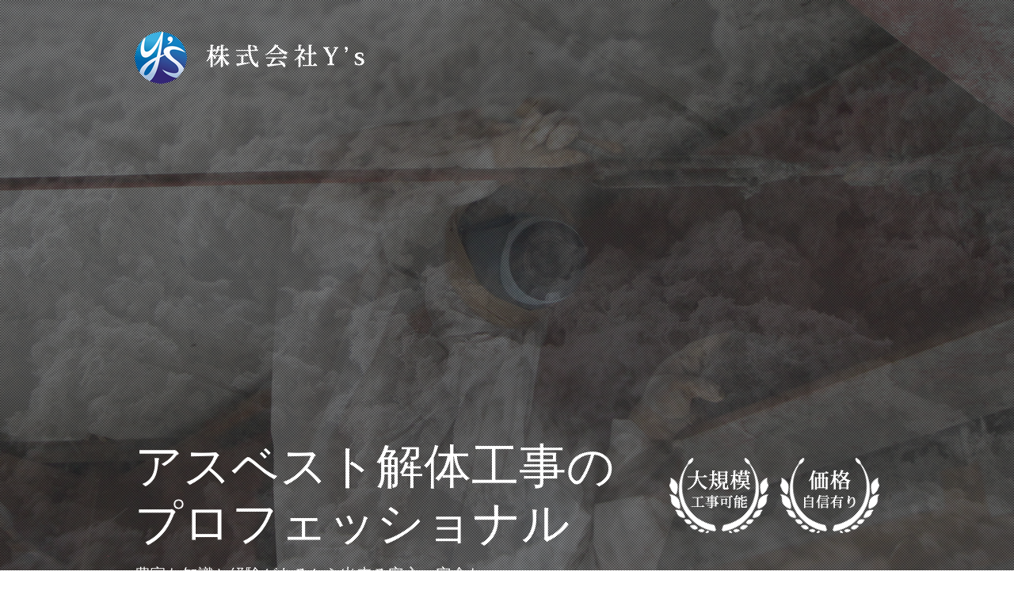

--- FILE ---
content_type: text/html; charset=UTF-8
request_url: http://kk-ys-waizu.com/
body_size: 3899
content:
<?xml version="1.0" encoding="UTF-8"?><!DOCTYPE html PUBLIC "-//W3C//DTD XHTML 1.0 Transitional//EN" "http://www.w3.org/TR/xhtml1/DTD/xhtml1-transitional.dtd">
<html xmlns="http://www.w3.org/1999/xhtml" lang="ja" xml:lang="ja">
<head>
<meta http-equiv="Content-Type" content="text/html; charset=UTF-8" />
<meta http-equiv="Content-Style-Type" content="text/css" />
<meta http-equiv="Content-Script-Type" content="text/javascript" />
<script type="text/javascript" src="https://ajax.googleapis.com/ajax/libs/jquery/1.11.0/jquery.min.js"></script>
<script type="text/javascript" src="js/swap.js"></script>

<!--topジャバスクリプト-->
<script type="text/javascript" src="./js/jquery-1.5.2.min.js"></script>
<script type="text/javascript" src="./js/bgstretcher.js"></script>
<script type="text/javascript" src="./js/top.js"></script>
<link href="./js/bgstretcher.css" rel="stylesheet" type="text/css" />

<!--付いてくるメニュー-->
<script type="text/javascript" src="js/topmeny.js"></script>

<link href="css/csstop.css" rel="stylesheet" type="text/css" />
<meta name="Description" content="豊富な知識と経験があるから出来る安心・安全なアスベストの解体工事で信頼を築いています。アスベスト解体業者株式会社Y’s" />
<meta name="keywords" content="アスベスト,解体工事,アスベスト解体業者,ワイズ,大阪" />
<meta name="author" content="株式会社Y’s" />
<meta name="copyright" content="https://kk-ys-waizu.com/" />
<title>株式会社Y’sはアスベスト解体工事のプロフェッショナルです</title>
<link rel="SHORTCUT ICON" href="favicon.png" />
<link rel="INDEX" href="./index.php" />
</head>
<body>

<!-- $lmenu start -->
  <div class="head01">
<h1><a href="index.php"><img src="img/menu01.png" width="189" height="53" alt="株式会社 Y’s" /></a></h1>

<ul>
<li><a href="ask.php"><img src="img/menu06.png" width="178" height="53" alt="お問合わせ" /></a></li>
<li><a href="company.php"><img src="img/menu05.png" width="107" height="53" alt="会社概要" /></a></li>
<li><a href="flow.php"><img src="img/menu04.png" width="113" height="53" alt="施工の流れ" /></a></li>
<li><a href="asbestos.php"><img src="img/menu03.png" width="184" height="53" alt="アスベストについて" /></a></li>
<li><a href="index.php"><img src="img/menu02.png" width="85" height="53" alt="トップページ" /></a></li>
</ul>
<br clear="all" />
</div><!-- $lmenu end -->



<div id="top01">
<div class="top02">
<div class="top03">
<img src="img/top01.png" width="290" height="66" alt="株式会社Y’s" class="mb447" />
<h1 class="one">アスベスト解体工事の<br />
プロフェッショナル</h1>
<p class="top05">豊富な知識と経験があるから出来る安心・安全な<br />
  検体採取・含有分析・環境測定・適切な撤去と処理で信頼を築いています。</p>
</div>
</div>
</div>



<div class="asbestos03">
<div class="top16">
<h2 class="top12-4">除去率・安全性向上<br />
高水圧工法・流水工法のプロフェッショナル</h2>

<p class="mb50">
携帯型水循環式湿潤吸引電動サンダー「GSCウェットサンダー」5台導入など、<br />
アスベスト除去に関する対策が強化した安全な工法に特化しております。
</p>


<div class="top17">
<h3 class="top18">粉塵飛散を最小限に抑え、安全性UP！<br>
ウォータジェット工法</h3>
<div class="top19">
<p class="mb15">
高圧流水方式による除去は従来のサンダーによる除去に比べ、粉塵飛散の軽減はもちろん、建物へのダメージの軽減や除去・洗浄を同時に行うことが出来、作業時間の短縮・コストの削減にも繋がります。
</p>
<div class="top20"><h4 class="top22">石綿含有外壁等撤去工事一式</h4>湿潤化状態が維持され飛散すること無く安全に撤去できる環境に特化した工法です。</div>
<div class="top21"><h4 class="top22">煙突内部</h4>煙突内部を無人遠隔機を操作し断熱材等を撤去します。</div>
<br clear="all" />
</div>
</div>



<div class="top23">
<h3 class="top18">携帯型水循環式湿潤吸引電動サンダー<br />
GSCウェットサンダー</h3>
<div class="top19">
<p class="mb15">
2021年4月より、アスベスト除去に関する対策が強化され、電動工具を用いる仕上塗材の除去作業には湿潤状態が必須となっています。
</p>
<p class="mb15">
GSCウェットサンダーは、常時湿潤状態にて外壁の除去が可能で、飛散防止、環境、作業員に安全な工法です。
</p>
<p>
剥離物はフィルター内へ水は循環再利用され、フィルター廃棄物と残存水は高分子吸水剤等で固化処理し、現場では排水0で施工を行うことができます。
</p>
</div>
</div>



</div>
</div>



<div class="top06">
<div class="top07">
<div class="top08"><h2>適切なアスベスト対策で<br />
健康被害を防ぎます</h2></div>


<div class="top09">
<p>「優れた建材」として過去に多くの建物で<br />
  利用されたアスベストは現在<br />
  建物の劣化に伴う、改築・解体工事に伴い<br />
  外部への飛散など甚大な被害を避けるため<br />
  国が定めた適切なアスベストの<br />
  処理を行う必要があります。</p>
<p>弊社は全国各地、大小様々な<br />
  アスベスト対策の経験・知識はもちろん<br />
  人材育成や弊社独自のネットワークから<br />
  大規模なビルや施設のアスベスト工事にも<br />
  優秀な人材にて一貫して対応できる<br />
  ことから、工事価格にも自信がございます。</p>
<p>アスベスト対策でお困りでしたら<br />
  お気軽にお問合わせください。</p>
</div>
<br clear="all" />
</div>
</div>



<div class="top10">
<div class="top11">
<img src="img/top04.jpg" width="49" height="50" alt="株式会社Y’s" class="mb25" />
<h2 class="top12">株式会社Y’sの仕事</h2>
<img src="img/top05.jpg" width="643" height="80" alt="株式会社Y’s" class="mb85" />

<div class="mb20"> <a href="asbestos.php"><img src="img/top07.jpg" width="417" height="252" alt="アスベスト工事について" class="mr20" /></a><a href="flow.php"><img src="img/top08.jpg" width="417" height="252" alt="施工・申請の流れ" /></a>
</div>
<a href="company.php#ank1"><img src="img/top09.jpg" width="417" height="252" alt="事業内容" class="mr20" /></a><a href="company.php"><img src="img/top10.jpg" width="417" height="252" alt="会社概要" /></a>

</div>



<!--

<h2 class="top12-2">お知らせ</h2>
<div class="news01">

<div class="news02">
<div class="news03">
<h3 class="news05">携帯型水循環式湿潤吸引電動サンダー<br>
GSCウェットサンダー導入しました。</h3>
<p>2021年4月より、アスベスト除去に関する対策が強化され、電動工具を用いる仕上塗材の除去作業には湿潤状態が必須となっています。</p>

<p>GSCウェットサンダーは、ケレンと同時に水を常時かけながら水と剥離物を回収。<br>
さらに回収した剥離物はフィルタで水をろ過、水は再利用されます。</p>
<img src="img/230908-03.jpg" width="533" height="45" alt="GSCウェットサンダー" />
</div>
<div class="news04">
<img src="img/230908-04.jpg" width="330" height="488" alt="GSCウェットサンダー" />
</div>
<br clear="all" />
</div>


<div class="news06">
<div class="news03">
<h3 class="news05">粉塵飛散を最小限に抑え、安全性UP！<br />
ウォータジェット工法</h3>
<p>高圧流水方式による除去は従来のサンダーによる除去に比べ、粉塵飛散の軽減はもちろん、建物へのダメージの軽減や除去・洗浄を同時に行うことが出来、作業時間の短縮・コストの削減にも繋がります。</p>
</div>
<div class="news04">
<img src="img/230908-05.jpg" width="330" height="361" alt="ウォータジェット工法" />
</div>
<br clear="all" />
</div>

</div>


-->


</div>



<div class="top13">
<div class="top14">
  <h3><img src="img/top15.jpg" width="103" height="164" alt="施工実績" /></h3></div>
<div class="top15">
<ul>
<li class="mr15"><img src="img/top11.jpg" width="369" height="223" alt="施工実績" class="mb15" />大阪 某小学校<br />
  外壁アスベスト除去工事</li>
<li><img src="img/top12.jpg" width="369" height="223" alt="施工実績" class="mb15" />京都　某卸売市場<br />
  内装アスベスト除去工事</li>
<li class="mr15"><img src="img/top13.jpg" width="369" height="223" alt="施工実績" class="mb15" />大分　某ホテル<br />
  外壁アスベスト除去工事</li>
<li><img src="img/top14.jpg" width="369" height="223" alt="施工実績" class="mb15" />北海道　某ショッピングモール<br />
  外壁アスベスト除去工事</li>
</ul>
<br clear="all" />
<div align="center" class="pt50"><a href="asbestos.php#ank1"><img src="img/top16.jpg" width="299" height="60" alt="施工実績一覧" /></a>
</div>
</div>
<br clear="all" />
</div>
















<!-- $foot start -->
<div class="foot01">
<div class="foot02">
<h3>お気軽にお問合せください</h3>
<div class="foot03"><a href="tel:0724688373"><img src="img/top17.png" width="337" height="58" alt="電話番号" /></a></div>
<div class="foot04"><a href="ask.php"><img src="img/top18.png" width="353" height="58" alt="フォームからお問合わせ" /></a></div>
<br clear="all" />
</div>
</div>


<div class="foot05">
<div class="foot06">
<div class="foot07">
<h5 class="mb40"><img src="img/top19.jpg" width="236" height="29" alt="株式会社 Y’s" /></h5>
<p class="mb20">〒530-0037　大阪府大阪市北区松ケ枝町7番6号<br />
中世古ビル2階2A号室<br />
  TEL：06-6766-4275<br />
  営業時間：9時～17時（定休日：土日祝）</p>
Copyrights &copy; 株式会社 Y’s All Rights Reserved
</div>
<div class="foot08">
<div class="foot09">
<ul>
<li><a href="index.php">トップ</a></li>
<li><a href="company.php#ank1">事業内容</a></li>
<li><a href="company.php">会社概要</a></li>
</ul>
</div>
<div class="foot10">
<ul>
<li><a href="asbestos.php">アスベスト工事について</a></li>
<li><a href="flow.php">施工・申請の流れ</a></li>
<li><a href="ask.php">お問合わせ</a></li>
</ul>
</div>
<br clear="all" />
</div>
<br clear="all" />
</div>
</div><!-- $foot end -->


</body>
</html>


--- FILE ---
content_type: text/css
request_url: http://kk-ys-waizu.com/css/csstop.css
body_size: 3568
content:
/* style */
body,td,th {
	margin: 0;
	font-family:"メイリオ", "Meiryo", "ヒラギノ角ゴ Pro W3", "Hiragino Kaku Gothic Pro", "HiraKakuPro-W3", Osaka, "ＭＳ Ｐゴシック", "MS PGothic", Sans-Serif;
	color: #333333;
	line-height:1.8;
}

body {
	padding: 0px;
	margin: 0px;
	font-size: 20px;
}
html{
    -webkit-text-size-adjust: none;
}
#bg01 {
	background:url(../img/bg01.jpg) no-repeat;
	background-position:center top;
	}


#bg02 {
	background:url(../img/bg04.jpg) no-repeat;
	background-position:center top;
	}

h1,h2,h3,h4,h5,h6,form,ol,ul,li,hr,dl,dt,dd,address {
	margin: 0px;
	padding: 0px;
}
img {
	border:0px;
	vertical-align:bottom;
}

li {
	list-style-type: none;
}
p {
	margin: 0px;
	padding-top: 0px;
	padding-right: 0px;
	padding-bottom: 15px;
	padding-left: 0px;
}

a:hover img {
  opacity: 0.7;
  filter: alpha(opacity=70);
  -ms-filter: "alpha(opacity=70)";
}

a {
	color:#305B98;
	text-decoration: none;
}

a:hover {
	text-decoration: underline;
	color:#305B98;
}
a:active {
	text-decoration: underline;
}

address {
	font-style: normal;
	font-weight: normal;
}



.pb20 {
	padding-bottom:20px;
	}

.mb5 {margin-bottom:5px;}
.mb10 {margin-bottom:10px;}
.mb15 {margin-bottom:15px;}
.mb20 {margin-bottom:20px;}
.mb25 {margin-bottom:25px;}
.mb30 {margin-bottom:30px;}
.mb40 {margin-bottom:40px;}
.mb50 {margin-bottom:50px;}
.mb60 {margin-bottom:60px;}
.mb70 {margin-bottom:70px;}
.mb85 {margin-bottom:85px;}
.mb335 {margin-bottom:335px;}
.mb447 {margin-bottom:447px;}

.mt10 {margin-top:10px;}
.mt15 {margin-top:15px;}
.mt20 {margin-top:30px;}
.mt30 {margin-top:30px;}

.ml10 {margin-left:10px;}
.ml15 {margin-left:15px;}
.ml20 {margin-left:20px;}
.ml30 {margin-left:30px;}

.mr10 {margin-right:10px;}
.mr15 {margin-right:15px;}
.mr20 {margin-right:20px;}
.mr30 {margin-right:30px;}

.fs10 {font-size:10px;}
.fs11 {font-size:11px;}
.fs12 {font-size:12px;}
.fs13 {font-size:13px;}
.fs14 {font-size:14px;}
.fs15 {font-size:15px;}
.fs16 {font-size:16px;}
.fs17 {font-size:17px;}
.fs18 {font-size:18px;}
.fs22 {font-size:22px;}

.fcb {color:#009FE7;}
.fco {color:#E55926;}
.fcg {color:#7FB83F;}
.fcp {color:#FF0066;}
.fcr {color:#F00}

.flc {clear:left;}
	
.frc {clear:right;}


/* micro clearfx フロートを親要素でクリア */
.cf:before, .cf:after {
    content:"";
    display:table
}
.cf:after { clear:both }
.cf { zoom:1 } /* IE 6/7用。不要なら削除可。 */
	
/* style */


#top01 {
	height:850px;
	}

.top02 {
	height:850px;
	background:url(../img/03.png) ;
	}

.top03 {
	width:940px;
	margin-left:auto;
	margin-right:auto;
	padding-top:40px;
	}

.top04 {
	width:940px;
	margin-left:auto;
	margin-right:auto;
	padding-top:40px;
	}

h1.one {
	font-size:60px;
	font-weight:normal;
	color:#ffffff;
	padding-right:320px;
	background:url(../img/top02.png) no-repeat;
	background-position: 100% 50%;
	font-family: "游明朝", YuMincho, "Hiragino Mincho ProN W3", "ヒラギノ明朝 ProN W3", "Hiragino Mincho ProN", "HG明朝E", "ＭＳ Ｐ明朝", "ＭＳ 明朝", serif;
	line-height:1.2;
	margin-bottom:10px;
	}

.top05 {
	color:#FFF;
	}

.top06 {
	background:url(../img/top03.jpg) no-repeat;
	background-position:center bottom;
	padding-top:145px;
	padding-bottom:225px;
	}

.top07 {
	width:720px;
	margin-left:auto;
	margin-right:auto;
	}

.top08 {
	width:155px;
	float:right;
  -ms-writing-mode: tb-rl;
  writing-mode: vertical-rl;
	text-align: left;
  line-height:1.6;
	font-family: "游明朝", YuMincho, "Hiragino Mincho ProN W3", "ヒラギノ明朝 ProN W3", "Hiragino Mincho ProN", "HG明朝E", "ＭＳ Ｐ明朝", "ＭＳ 明朝", serif;
		font-size:30px;
	}

.top08 h2 {
		font-size:35px;
	}

.top09 {
	width:565px;
	float:right;
  -ms-writing-mode: tb-rl;
  writing-mode: vertical-rl;
	text-align:left;
  line-height:1.6;
	font-family: "游明朝", YuMincho, "Hiragino Mincho ProN W3", "ヒラギノ明朝 ProN W3", "Hiragino Mincho ProN", "HG明朝E", "ＭＳ Ｐ明朝", "ＭＳ 明朝", serif;
	font-size:22px;
	padding-top:45px;
	}

.top09 p {
	padding-right:20px;
	}

.top10 {
	background:url(../img/top06.jpg) ;
	padding-top:150px;
	padding-bottom:190px;
	}

.top11 {
	width:860px;
	margin-left:auto;
	margin-right:auto;
	text-align:center;
	}

h2.top12 {
	font-family: "游明朝", YuMincho, "Hiragino Mincho ProN W3", "ヒラギノ明朝 ProN W3", "Hiragino Mincho ProN", "HG明朝E", "ＭＳ Ｐ明朝", "ＭＳ 明朝", serif;
	font-size:40px;
	}

.top13 {
	padding-top:180px;
	padding-bottom:180px;
	width:960px;
	margin-left:auto;
	margin-right:auto;
	}



.top14 {
	width:207px;
	float:right;
	text-align:right;
	}

.top15 {
	width:753px;
	float:right;
	}

.top16 {
	width:980px;
	text-align:center;
	margin-left:auto;
	margin-right:auto;
	padding-top:100px;
	padding-bottom:50px;
	}



.top15 li{
	width:369px;
	float:left;
	margin-bottom:45px;
	}


.top17 {
	background:url(../img/250322-04.jpg) no-repeat ;
	margin-bottom:40px;
	width:952px;
	height:503px;
	margin-left:auto;
	margin-right:auto;
	}

.top18 {
	font-size:29px;
	text-align:left;
	font-weight: bold;
	line-height:1.4;
	padding-left:134px;
	padding-top:24px;
	padding-bottom:40px;
	color:#305998;
	font-family: "游明朝", YuMincho, "Hiragino Mincho ProN W3", "ヒラギノ明朝 ProN W3", "Hiragino Mincho ProN", "HG明朝E", "ＭＳ Ｐ明朝", "ＭＳ 明朝", serif;
	}

.top19 {
	padding-left:41px;
	width:586px;
	text-align:left;
	line-height:1.5;
	}

.top20 {
	width:279px;
	text-align:left;
	line-height:1.5;
	float:left;
	margin-right:28px;
	}

.top21 {
	width:279px;
	text-align:left;
	line-height:1.5;
	float:left;
	}

.top22 {
	font-weight: bold;
	background-color:#305A98;
	color:#FFF;
	text-align:center;
	padding:15px 0px;
	margin-bottom:15px;
	}



.top23 {
	background:url(../img/250322-05.jpg) no-repeat ;
	margin-bottom:40px;
	width:952px;
	height:503px;
	margin-left:auto;
	margin-right:auto;
	margin-bottom:85px;
	}



.pt50 {padding-top:50px;}


.foot01 {
	background:url(../img/top20.jpg) no-repeat;
	background-position:center top;
	height:331px;
	padding-top:83px;
	}

.foot02 h3 {
	font-family: "游明朝", YuMincho, "Hiragino Mincho ProN W3", "ヒラギノ明朝 ProN W3", "Hiragino Mincho ProN", "HG明朝E", "ＭＳ Ｐ明朝", "ＭＳ 明朝", serif;
	text-align:center;
	font-size:35px;
	color:#FFF;
	margin-bottom:70px;
	}

.foot02 {
	width:868px;
	margin-left:auto;
	margin-right:auto;
	}

.foot03 {
	width:400px;
	padding-bottom:35px;
	border-bottom:1px solid #FFF;
	float:left;
	margin-right:68px;
	text-align:center;
	}

.foot04 {
	width:400px;
	padding-bottom:35px;
	border-bottom:1px solid #FFF;
	text-align:center;
	float:left;
	}

.foot05 {
	background-color:#0B131D;
	padding:65px 0;
	}

.foot06 {
	width:960px;
	margin-left:auto;
	margin-right:auto;
	}

.foot07 {
	width:530px;
	float:left;
	color:#FFF;
	font-size:18px;
	}

.foot08 {
	width:430px;
	float:left;
	color:#FFF;
	font-size:18px;
	}

.foot09 {
	width:180px;
	float:left;
	margin-right:30px;
	}

.foot10 {
	width:220px;
	float:left;
	}

.foot08 li {
	padding-bottom:15px;
	margin-bottom:35px;
	border-bottom:1px solid #FFF;
	}

.foot08 a {
	color:#ffffff;
	text-decoration: none;
}

.foot08 a:hover {
	text-decoration: none;
	color:#FF6600;
}


.head01 {
	height:53px;
	min-width:980px;
	background:url(../img/menu07.png) ;
	background-position:center top;
	   position: fixed;
   top: 0px;
   left: 0px;
	z-index:10010;
   width:100%;
	}
	

.head01 h1 {
	width:189px;
	float:left;
	}
	
.head01 li {
	float:right;
	}

.asbestos01 {
	background:url(../img/asbestos06.jpg) no-repeat ;
	background-position:center top;
	height:645px;
	}

.asbestos01-2 {
	background:url(../img/03.png) ;
	height:645px;
	}

.asbestos02 {
	width:960px;
	color:#FFF;
	margin-left:auto;
	margin-right:auto;
	padding-top:40px;
	font-family: "游明朝", YuMincho, "Hiragino Mincho ProN W3", "ヒラギノ明朝 ProN W3", "Hiragino Mincho ProN", "HG明朝E", "ＭＳ Ｐ明朝", "ＭＳ 明朝", serif;
	}

.asbestos02 h1 {
	font-size:60px;
	font-weight:normal;
	line-height:1;
	}

.asbestos03 {
	background:url(../img/top06.jpg) ;
	}

.asbestos04 {
	background:url(../img/asbestos07.jpg) no-repeat ;
	background-position: bottom center;
	}

.asbestos05 {
	width:960px;
	margin-left:auto;
	margin-right:auto;
	padding-top:125px;
	padding-bottom:150px;
	color:#000;
	font-family: "游明朝", YuMincho, "Hiragino Mincho ProN W3", "ヒラギノ明朝 ProN W3", "Hiragino Mincho ProN", "HG明朝E", "ＭＳ Ｐ明朝", "ＭＳ 明朝", serif;
	}

.asbestos05 h2 {
	font-size:38px;
	font-weight:normal;
	margin-bottom:60px;
	line-height:1;
	}


table.table-01 {
border: #CCCCCC solid;
border-width: 1px 0px;
border-collapse: collapse;
border-spacing: 0;
}

table.table-01 th {
padding: 5px;
border: #CCCCCC solid;
border-width: 1px 0px;
background: #F5F5F5;
font-weight:normal;
}
table.table-01 td {
padding: 12px 0px 12px 25px;
border: 1px #CCCCCC solid;
border-width: 1px 0px;
}


.asbestos06 {
	width:960px;
	padding:180px 0 120px 0;
	margin-left:auto;
	margin-right:auto;
	}


.asbestos07 {
	width:206px;
	float:left;
	}
	
.asbestos08 {
	width:754px;
	float:left;
	}
	
.asbestos08 p {
	margin-bottom:60px;
line-height:1.5;
	}
	
.asbestos08 img {
	margin-bottom:15px;
	}
	
	
.asbestos10 {
	width:960px;
	padding:180px 0 180px 0;
	margin-left:auto;
	margin-right:auto;
	}

.asbestos11 {
	width:206px;
	float:right;
	text-align:right;
	}
	
.asbestos12 {
	width:754px;
	float:right;
	}


table.table-02 {
border: #CCCCCC solid 1px;
border-collapse: collapse;
border-spacing: 0;
}

table.table-02 th {
padding: 10px 0px;
border: #CCCCCC solid;
border-width: 0 0 1px 1px;
background: #305C98;
font-weight:normal;
color:#FFF;
text-align:center;
}
table.table-02 td {
padding: 10px 0px;
border: 1px #CCCCCC solid;
border-width: 0 0 1px 1px;
text-align:center;
background-color:#FFF;
line-height:1.5;
}


.flow01 {
	background:url(../img/flow01.jpg) no-repeat ;
	background-position:center top;
	height:645px;
	}

.flow02 {
	background:url(../img/flow02.jpg) no-repeat ;
	background-position:center bottom ;
	text-align:center;
	padding-bottom:90px;
	}

.flow03 {
	margin-bottom:100px;
	line-height:1.5;
	}

.flow04 {
	width:450px;
	float:left;
	margin-right:60px;
	}

.flow05 {
	width:450px;
	float:left;
	}


.company01 {
	background:url(../img/company01.jpg) no-repeat ;
	background-position:center top;
	height:645px;
	}


.company02 {
	background:url(../img/company02.jpg) no-repeat ;
	background-position:center bottom ;
	text-align:center;
	padding-bottom:90px;
	}

.company03 {
	background-color:#FFF;
	width:800px;
	border:1px solid #CCCCCC;
	padding:50px;
	margin-bottom:150px;
	margin-left:auto;
	margin-right:auto;
	}


table.table-03 {
border: #CCCCCC solid;
border-width: 0px;
border-collapse: collapse;
border-spacing: 0;
}

table.table-03 th {
padding: 15px;
border: #333333 solid;
border-width: 0px 0px 1px 0px;
font-weight:normal;
vertical-align:top;
text-align:left;
}

table.table-03 td {
padding: 15px;
border: 1px #CCCCCC solid;
border-width: 0px 0px 1px 0px;
vertical-align:top;
text-align:left;
line-height:1.5;
}


.company04 {
	background:url(../img/company03.jpg) no-repeat ;
	background-position:center bottom ;
	text-align:center;
	padding-bottom:30px;
	font-size:38px;
	font-weight:normal;
	margin-bottom:60px;
	line-height:1;
	font-family: "游明朝", YuMincho, "Hiragino Mincho ProN W3", "ヒラギノ明朝 ProN W3", "Hiragino Mincho ProN", "HG明朝E", "ＭＳ Ｐ明朝", "ＭＳ 明朝", serif;
	}

.company05 {
	background-color:#FFF;
	width:800px;
	border:1px solid #CCCCCC;
	padding:50px;
	margin-left:auto;
	margin-right:auto;
	}

.company06 {
	background:url(../img/company04.jpg) no-repeat ;
	background-position:center bottom ;
	text-align:center;
	padding-bottom:30px;
	font-size:38px;
	font-weight:normal;
	margin-bottom:100px;
	line-height:1;
	font-family: "游明朝", YuMincho, "Hiragino Mincho ProN W3", "ヒラギノ明朝 ProN W3", "Hiragino Mincho ProN", "HG明朝E", "ＭＳ Ｐ明朝", "ＭＳ 明朝", serif;
	}

.company07 {
	padding-bottom:30px;
	font-size:28px;
	font-weight:normal;
	margin-bottom:25px;
	padding-bottom:15px;
	border-bottom:1px solid #CCC;
	line-height:1;
	font-family: "游明朝", YuMincho, "Hiragino Mincho ProN W3", "ヒラギノ明朝 ProN W3", "Hiragino Mincho ProN", "HG明朝E", "ＭＳ Ｐ明朝", "ＭＳ 明朝", serif;
	color:#000;
	}

.company08 {
	text-align:center;
	padding-bottom:60px;
	padding-top:50px;
	font-size:33px;
	font-weight:normal;
	color:#9F8346;
	line-height:1.8;
	font-family: "游明朝", YuMincho, "Hiragino Mincho ProN W3", "ヒラギノ明朝 ProN W3", "Hiragino Mincho ProN", "HG明朝E", "ＭＳ Ｐ明朝", "ＭＳ 明朝", serif;
	}

.company09 {
	text-align:center;
	padding-bottom:60px;
	font-size:18px;
	font-weight:normal;
	line-height:2;
	font-family:"メイリオ", "Meiryo", "ヒラギノ角ゴ Pro W3", "Hiragino Kaku Gothic Pro", "HiraKakuPro-W3", Osaka, "ＭＳ Ｐゴシック", "MS PGothic", Sans-Serif;
	}

.company10 {
	background:url(../img/250322-02.jpg) no-repeat ;
	background-position:center bottom ;
	padding-bottom:70px;
	}

.company11 {
	font-size:18px;
	font-weight:normal;
	line-height:1.4;
	font-family:"メイリオ", "Meiryo", "ヒラギノ角ゴ Pro W3", "Hiragino Kaku Gothic Pro", "HiraKakuPro-W3", Osaka, "ＭＳ Ｐゴシック", "MS PGothic", Sans-Serif;
	}



.company12 {
	text-align:center;
	padding-bottom:60px;
	padding-top:70px;
	font-size:33px;
	font-weight:normal;
	color:#9F8346;
	line-height:1.8;
	font-family: "游明朝", YuMincho, "Hiragino Mincho ProN W3", "ヒラギノ明朝 ProN W3", "Hiragino Mincho ProN", "HG明朝E", "ＭＳ Ｐ明朝", "ＭＳ 明朝", serif;
	}


.ask01 {
	background:url(../img/ask01.jpg) no-repeat ;
	background-position:center top;
	height:645px;
	}

.ask02 {
	background:url(../img/ask02.jpg) no-repeat ;
	background-position:center bottom ;
	text-align:center;
	padding-bottom:90px;
	}


.ask03 {
	background-color:#FFF;
	width:800px;
	border:1px solid #CCCCCC;
	padding:50px;
	margin-bottom:90px;
	margin-left:auto;
	margin-right:auto;
	}

.ask04 {
	font-size:20px;
	width:100%;
	padding:5px;
	}


table.table-04 {
border: #CCCCCC solid;
border-width: 0px;
border-collapse: collapse;
border-spacing: 0;
}

table.table-04 th {
padding: 15px;
border: #333333 solid;
border-width: 0px 0px 1px 0px;
font-weight:normal;
text-align:left;
}

table.table-04 td {
padding: 15px;
border: 1px #CCCCCC solid;
border-width: 0px 0px 1px 0px;
text-align:left;
line-height:1.5;
}

.ask05 {
	height:30px;
	padding:15px 0 15px 50px;
	background:url(../img/ask03.jpg) no-repeat ;
	background-position:0 50%;
	}

ol.pra li {
	list-style-type:decimal;
	margin-bottom:15px;
	margin-left:25px;
}


.ask06 {
	width:754px;
	float:left;
	}

.ask07 {
	background-color:#FFF;
	width:800px;
	border:1px solid #CCCCCC;
	padding:50px;
	margin-bottom:90px;
	margin-left:auto;
	margin-right:auto;
	font-family:"メイリオ", "Meiryo", "ヒラギノ角ゴ Pro W3", "Hiragino Kaku Gothic Pro", "HiraKakuPro-W3", Osaka, "ＭＳ Ｐゴシック", "MS PGothic", Sans-Serif;
	}


.news01{
	margin-left:auto;
	margin-right:auto;
	width:940px;
	}

.news02{
	padding-bottom:85px;
	border-bottom:#999999 solid 1px;
	}

.news03{
	float:left;
	width:533px;
	margin-right:77px;
	}

.news04{
	float:left;
	width:330px;
	}
	


h2.top12-2 {
	font-family: "游明朝", YuMincho, "Hiragino Mincho ProN W3", "ヒラギノ明朝 ProN W3", "Hiragino Mincho ProN", "HG明朝E", "ＭＳ Ｐ明朝", "ＭＳ 明朝", serif;
	font-size:40px;
	text-align:center;
	padding-bottom:90px;
	background:url(../img/230908-01.jpg) no-repeat ;
	background-position:center bottom;
	margin-bottom:80px;
	}

h2.top12-3 {
	font-family: "游明朝", YuMincho, "Hiragino Mincho ProN W3", "ヒラギノ明朝 ProN W3", "Hiragino Mincho ProN", "HG明朝E", "ＭＳ Ｐ明朝", "ＭＳ 明朝", serif;
	font-size:40px;
	text-align:center;
	padding-bottom:130px;
	background:url(../img/231009-01.jpg) no-repeat ;
	background-position:center bottom;
	margin-bottom:80px;
	line-height:1.2;
	}

h2.top12-4 {
	font-family: "游明朝", YuMincho, "Hiragino Mincho ProN W3", "ヒラギノ明朝 ProN W3", "Hiragino Mincho ProN", "HG明朝E", "ＭＳ Ｐ明朝", "ＭＳ 明朝", serif;
	font-size:40px;
	text-align:center;
	padding-bottom:130px;
	background:url(../img/241002-01.jpg) no-repeat ;
	background-position:center bottom;
	margin-bottom:80px;
	line-height:1.2;
	}

h3.news05 {
	font-family: "游明朝", YuMincho, "Hiragino Mincho ProN W3", "ヒラギノ明朝 ProN W3", "Hiragino Mincho ProN", "HG明朝E", "ＭＳ Ｐ明朝", "ＭＳ 明朝", serif;
	font-size:28px;
	padding-top:60px;
	background:url(../img/230908-02.jpg) no-repeat ;
	margin-bottom:30px;
	line-height:1.3;
	}

.news06{
	padding-top:85px;
	}

/* saiyou */


















--- FILE ---
content_type: application/javascript
request_url: http://kk-ys-waizu.com/js/topmeny.js
body_size: 736
content:
   // �y�[�W�̓ǂݍ��݂��������Ă�����s
   $(function() {
      // �X�N���[���r������\�����������j���[�o�[���w��
      var navBox = $(".head01");

      // ���j���[�o�[�͏�����Ԃł͏����Ă���
      navBox.hide();

      // �\�����J�n����X�N���[���ʂ�ݒ�(px)
      var TargetPos = 350;

      // �X�N���[�����ꂽ�ۂɎ��s
      $(window).scroll( function() {
         // ���݂̃X�N���[���ʒu���擾
         var ScrollPos = $(window).scrollTop();
         // ���݂̃X�N���[���ʒu�ƁA�ړI�̃X�N���[���ʒu���r
         if( ScrollPos > TargetPos ) {
            // �\��(�t�F�C�h�C��)
            navBox.fadeIn();
         }
         else {
            // ��\��(�t�F�C�h�A�E�g)
            navBox.fadeOut();
         }
      });
   });

--- FILE ---
content_type: application/javascript
request_url: http://kk-ys-waizu.com/js/top.js
body_size: 487
content:
	$(document).ready(function(){
	
        //  Initialize Backgound Stretcher	   
		$('div#top01').bgStretcher({
			images: ['img/main01.jpg', 'img/main02.jpg', 'img/main03.jpg', 'img/main04.jpg'],
			imageWidth: 2000, 
			imageHeight: 850, 
			slideDirection: 'N',
			slideShowSpeed: 1000,
			transitionEffect: 'fade',
			sequenceMode: 'normal',
			buttonPrev: '#prev',
			buttonNext: '#next',
			pagination: '#nav',
			anchoring: 'center top',
			anchoringImg: 'center top'
		});
		
	});